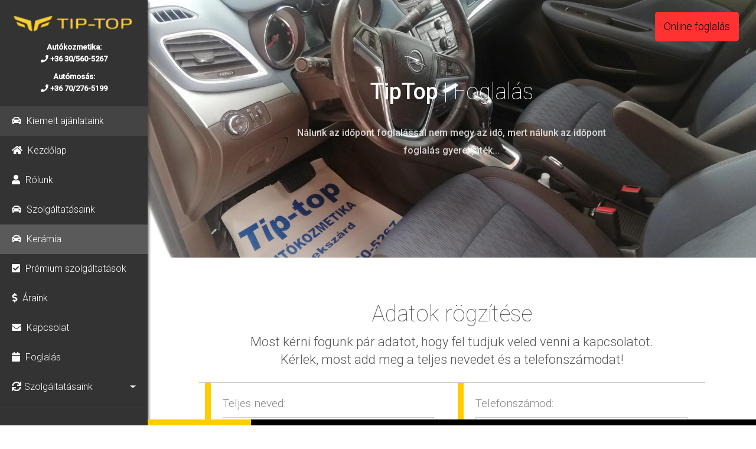

--- FILE ---
content_type: text/html
request_url: https://www.autokozmetikaszekszard.hu/?page=foglalas&id=122&arg=2
body_size: 21561
content:
<div class="villogokapcsolo"><a class="kiemel2" href="">Online foglalás</a></div><div id="kosar_gomb" style='display: none;' class="villogokapcsolo2" ><a class="kiemelkosar" href="?page=kosar">Kosár (<db id="kosar_db">  </db> db)</a></div><!doctype html>

<html lang="hu"><head>
	   
   <!-- 2024 szeptember meta -->
	   
	<meta charset="utf-8">
    <meta name="viewport" content="width=device-width, initial-scale=1, shrink-to-fit=no">
	<meta name="description" content="Látogass el professzionális autómosónkba, ahol járműved újra ragyogóan tiszta lesz! Kiváló minőségű szolgáltatásaink közé tartozik a kézi autómosás, belső tisztítás, és waxolás. Gyors, megbízható és megfizethető autóápolás minden típusú jármű számára.">
	<meta name="keywords" content="autómosó, kézi autómosás, autó belső tisztítás, autó waxolás, professzionális autóápolás, jármű tisztítás, autópolírozás, gyors autómosó, autóápolási szolgáltatások, autó tisztítás, TipTop Autómosó, Autókozmetika, Autókozmetika, Szekszárd, Kerámia, Horpadásjavítás, Lámpapolírozás, Horpadás">
	<meta name="robots" content="index, follow">
	
	<meta property="og:title" content="Autókozmetika Szekszárd">
	<meta property="og:description" content="Látogass el professzionális autómosónkba, ahol járműved újra ragyogóan tiszta lesz! Kiváló minőségű szolgáltatásaink közé tartozik a kézi autómosás, belső tisztítás, és waxolás. Gyors, megbízható és megfizethető autóápolás minden típusú jármű számára.">
	<meta property="og:image" content="https://www.autokozmetikaszekszard.hu/assets/img/alapkep4.jpg">
	<meta property="og:url" content="https://www.autokozmetikaszekszard.hu">
	
	<meta name="twitter:card" content="https://www.autokozmetikaszekszard.hu/assets/img/alapkep4.jpg">
	<meta name="twitter:title" content="Autókozmetika Szekszárd">
	<meta name="twitter:description" content="Látogass el professzionális autómosónkba, ahol járműved újra ragyogóan tiszta lesz! Kiváló minőségű szolgáltatásaink közé tartozik a kézi autómosás, belső tisztítás, és waxolás. Gyors, megbízható és megfizethető autóápolás minden típusú jármű számára.">
	<meta name="twitter:image" content="https://www.autokozmetikaszekszard.hu/assets/img/alapkep4.jpg">
	
    <title>autokozmetikaszekszard.hu</title>
	
	<!-- 2024 szeptember meta eddig -->

      <!-- CSS -->

      <script src="assets/js/jquery-3.3.1.min.js"></script>       
      <link rel="stylesheet" href="https://fonts.googleapis.com/css?family=Roboto:100,300,400,500&display=swap">
      <link rel="stylesheet" href="https://stackpath.bootstrapcdn.com/bootstrap/4.3.1/css/bootstrap.min.css" integrity="sha384-ggOyR0iXCbMQv3Xipma34MD+dH/1fQ784/j6cY/iJTQUOhcWr7x9JvoRxT2MZw1T" crossorigin="anonymous">
      <link rel="stylesheet" href="https://use.fontawesome.com/releases/v5.7.2/css/all.css" integrity="sha384-fnmOCqbTlWIlj8LyTjo7mOUStjsKC4pOpQbqyi7RrhN7udi9RwhKkMHpvLbHG9Sr" crossorigin="anonymous">
      <link rel="stylesheet" href="assets/css/jquery.mCustomScrollbar.min.css">
      <link rel="stylesheet" href="assets/css/animate.css">
      <link rel="stylesheet" href="assets/css/style.css">
      <link rel="stylesheet" href="assets/css/media-queries.css">
	
	<!-- Google tag (gtag.js) -->

	  <script async src="https://www.googletagmanager.com/gtag/js?id=AW-818959570"></script> <script> window.dataLayer = window.dataLayer || []; function gtag(){dataLayer.push(arguments);} gtag('js', new Date()); gtag('config', 'AW-818959570'); </script>

	  <link rel="stylesheet" href="https://cdn.jsdelivr.net/npm/@fancyapps/ui@4.0/dist/fancybox.css"/>
	  
	  <!-- slider -->
	  
	  <link rel="stylesheet" href="assets/css/slider/swiper.min.css">
	  <link rel="stylesheet" href="assets/css/slider/slider2.css">
      <link rel="stylesheet" href="assets/css/slider/owl.carousel.min.css">
      <link rel="stylesheet" href="assets/css/slider/slider_horizontal.css">
      <script src="assets/css/slider/owl.carousel.js"></script>
      <script src="assets/css/slider/swiper.min.js"></script>
      
   </head>

   <body>

      <!-- Wrapper -->

      <div class="wrapper"><!-- Sidebar -->

<nav class="sidebar">
   <!-- close sidebar menu -->
   <div class="dismiss">
      <i class="fas fa-arrow-left"></i>
   </div>
    <div class="felsokeret">
        <div class="logo">
           <a onclick="load_ajax_content('kezdolap')"><img src="assets/img/logo.png"></a>
        </div>   
        <div class="ftbxo">
            <a href="tel:+36 30 560 5267">Autókozmetika:<br><i class="fas fa-phone"></i> +36 30/560-5267 </a>
           <a href="tel:+36 70 276 5199">Autómosás:<br><i class="fas fa-phone"></i> +36 70/276-5199 </a>
        </div>
   </div> 
   <ul class="list-unstyled menu-elements">

      
       
        <li>
       <a class="scroll-link" onclick="load_ajax_content('kiemeltajanlataink')" href="#top-content"><i class="fas fa-car"></i> Kiemelt ajánlataink</a>
 </li>
       
       <li class="active">
         <a class="scroll-link" onclick="load_ajax_content('kezdolap#top-content')" href="#section-1"><i class="fas fa-home"></i> Kezdőlap</a>
      </li>
      <li><a class="scroll-link" onclick="load_ajax_content('kezdolap#section-1')" href="#section-1"><i class="fas fa-user"></i> Rólunk</a></li>



      <li><a class="scroll-link" onclick="load_ajax_content('kezdolap#section-2')" href="#section-2"><i class="fas fa-car"></i> Szolgáltatásaink</a></li>

      <li><a class="scroll-link villogkapcs" onclick="load_ajax_content('keramia')" href="#top-content"><i class="fas fa-car"></i> Kerámia</a></li>

      <li><a class="scroll-link" onclick="load_ajax_content('kezdolap#section-3')" href="#section-3"><i class="fas fa-check-square"></i> Prémium szolgáltatások</a></li>



      <li><a class="scroll-link" onclick="load_ajax_content('kezdolap#section-5')" href="#section-5"><i class="fas fa-dollar-sign"></i> Áraink</a></li>

       

       <li><a class="scroll-link" onclick="load_ajax_content('kezdolap#section-6')" href="#section-6"><i class="fas fa-envelope"></i> Kapcsolat</a></li>
         <li><a class="scroll-link" onclick="load_ajax_content('foglalas')"><i class="fas fa-calendar"></i> Foglalás</a></li>

      <li><a href="#otherSections" data-toggle="collapse" aria-expanded="false" class="dropdown-toggle" role="button" aria-controls="otherSections">
            <i class="fas fa-sync"></i>Szolgáltatásaink
         </a>
         <ul class="collapse list-unstyled" id="otherSections">
            <li><a class="scroll-link" onclick="load_ajax_content('kiemeltajanlataink')"> Kiemelt ajánlataink</a></li> 
            <li><a class="scroll-link" onclick="load_ajax_content('automosas')"> Autó mosás, takarítás</a></li>
            <li><a class="scroll-link" onclick="load_ajax_content('karpittisztitas')"> Kárpittisztítás</a></li>
            <li><a class="scroll-link" onclick="load_ajax_content('polirozas')"> Polírozás</a></li>
            <li><a class="scroll-link" onclick="load_ajax_content('lampapolirozas')"> Lámpa polírozás</a></li>
            <li><a class="scroll-link" onclick="load_ajax_content('keramia')"> Kerámia csomagok</a></li>
            <li><a class="scroll-link" onclick="load_ajax_content('klimatisztitas')"> Klímatisztítás</a></li>
            <li><a class="scroll-link" onclick="load_ajax_content('teherautotakaritas')"> Teherautó, munkagép takarítás</a></li>
            <li><a class="scroll-link" onclick="load_ajax_content('szonyegtisztitas')"> Szönyegtisztítás</a></li>
            <li><a class="scroll-link" onclick="load_ajax_content('borszovetjavitas')"> Bőr és szövet javítás, festés</a></li>
            <li><a class="scroll-link" onclick="load_ajax_content('horpadasjavitas')"> Horpadás javítás</a></li>
         </ul>
      </li>
   </ul>

</nav>
<!-- End sidebar -->
<!-- Dark overlay -->
<div class="overlay"></div>
<!-- Content -->
<div class="content">
<!-- open sidebar menu -->
<a class="btn btn-primary btn-customized open-menu" href="#" role="button">
<i class="fas fa-align-left"></i> <span>Menu</span>
</a>
<script>
function load_ajax_content(page) {
	if ('https://www.autokozmetikaszekszard.hu/index.php?page='+page.split('#')[0] !== window.location.href) {
		window.location.href = 'https://www.autokozmetikaszekszard.hu/index.php?page='+page;
	}
	console.log(window.location.href);
	//

}
</script><div id="ajax_box"><div class="bkep-automosas">
<div class="top-content section-container" id="top-content">

   <div class="container">
      <div class="row">

        <div class="col col-md-10 offset-md-1 col-lg-8 offset-lg-2">
            <h1 class="wow fadeInUp"><strong>TipTop </strong> | Foglalás</h1>
            <div class="description wow fadeInDown">
               <p><strong>Nálunk az időpont foglalással nem megy az idő, mert nálunk az időpont foglalás gyerekjáték...</strong></p>
            </div>
        </div>

      </div>

   </div>
</div>
</div>


<!-- Section 3 -->

<div class="section-3-container section-container" id="section-3">

   <div class="container">
       <div id="naptar">
      
      <div class="htmero"><div class="htmero2" style="width:17%"></div>

<style>
@keyframes folyamatanim {
  from {width:0;} 
  to {width:17%;} 
}
</style>
</div><div id="foglalas2">
           <div class="row">
                <div class="col section-3 section-description wow fadeInDown animated">
                
                    <h2>Adatok rögzítése</h2>
                     <h3>Most kérni fogunk pár adatot, hogy fel tudjuk veled venni a kapcsolatot.<br>Kérlek, most add meg a teljes nevedet és a telefonszámodat! </h3>
                     
                    <form id="alap1" action="https://www.autokozmetikaszekszard.hu/private/szolgaltatasok/adatrogzites.php?arg=3&id=122" method="POST">
                    <div class="sbox">
                       <div class="sboxsor">
                           <label>Teljes neved:</label>
                           <input type="text" name="nev" value="" placeholder="Vezetéknév Keresztnév" required>
                       </div>
                        <div class="sboxsor">
                           <label>Telefonszámod:</label>
                           <input type="text" name="telefon" value=""placeholder="+36 00 000 0000" required>
                        </div>
                        <div class="sboxsor">
                           <label>Email címed:</label>
                           <input type="email" name="email" value="" placeholder="valami@valami.hu" required>
                        </div>
                    </div>
                    <button class="gomb" type="submit"><i class="fas fa-paper-plane"></i> Tovább</button>
                    </form>
                </div>
           </div>
        </div><script>
     
     
 var frm = $('#alap1');
    frm.submit(function (e) {
          e.preventDefault();
			$.ajax({
            type: frm.attr('method'),
            url: frm.attr('action'),
            data: frm.serialize(),
            success: function (data) {
			console.log(data);
				document.getElementById('naptar').innerHTML = data;
			},
			error: function (data) {
                console.log('An error occurred.');
                console.log(data);
            },
        });
        
  setTimeout(function(){ if (document.getElementById("sds") != null) {
             eval(document.getElementById("sds").innerHTML);
        }
                        }, 100);




		 });
     
     
     // osszehozzuk a leiraset
    
     
     function removeItem(array, item){
    for(var i in array){
        if(array[i]==item){
            array.splice(i,1);
            break;
        }
    }
}
    var id = [];
    var leiras = [];
    var ar = [];
    var idotartam = [];
    var ar_osszes = 0;
    var idotartam_osszes = 0;
     function kijelolt(hol) {
         
         if (document.getElementById('cbox_'+hol).checked == true) {
             removeItem(id, document.getElementById('cbox_'+hol).getAttribute('data-id'));
             removeItem(leiras, document.getElementById('cbox_'+hol).getAttribute('data-leiras'));
             removeItem(ar, document.getElementById('cbox_'+hol).getAttribute('data-ar'));
             removeItem(idotartam, document.getElementById('cbox_'+hol).getAttribute('data-idotartam'));
             document.getElementById('cbox_active_'+hol).classList.remove('active');
         } else {
             id.push(document.getElementById('cbox_'+hol).getAttribute('data-id'));
             leiras.push(document.getElementById('cbox_'+hol).getAttribute('data-leiras'));
             ar.push(document.getElementById('cbox_'+hol).getAttribute('data-ar'));
             idotartam.push(document.getElementById('cbox_'+hol).getAttribute('data-idotartam'));
             document.getElementById('cbox_active_'+hol).classList.add('active');
         }
         
         //document.getElementById('ipered').innerHTML = JSON.stringify(leiras);
         //document.getElementById('ipered').innerHTML = leiras;
         
         json_export = [];
         
         
         if (id.length > 0) {
             document.getElementById('ipered').innerHTML = '<lh>Megnevezés</lh><lh>Időtartam</lh><lh>Ár</lh>';} else {document.getElementById('ipered').innerHTML = '';};
         
         
         ar_osszes = 0;
         idotartam_osszes = 0;
         for (let i = 0; i < id.length; i++) {
                document.getElementById('ipered').innerHTML += '<li>'+leiras[i] + '</li><li>' + idotartam[i] + ' perc</li><li>' + ar[i] + ' Ft</li>';
                json_export.push({id:id[i], leiras:leiras[i], ar:ar[i], idotartam:idotartam[i]});
                ar_osszes += parseInt(ar[i]);
                idotartam_osszes +=  parseInt(idotartam[i]);
             
                }
         
         document.getElementById('ipered').innerHTML += '<lh>Összesen:</lh><lh>'+idotartam_osszes+' perc</lh><lh>'+ar_osszes+' Ft</lh>';
        
        document.getElementById('json_export').value = JSON.stringify(json_export);
     }
	
</script>    </div>

    
    
    <script>
    
    function kapcsolat_form_kuld(value2) {    
    $.ajax({url: "https://www.autokozmetikaszekszard.hu/private/szolgaltatasok/adatrogzites.php?arg="+value2, success: function(result2){$("#naptar").html(result2);}}); }
    //kapcsolat_form_kuld(1);

    function refresh_box(value) {
        $.ajax({url: "https://www.autokozmetikaszekszard.hu/index.php?page=call&calltype=load_table&nogui=nogui&move_value="+value, success: function(result){
        $("#naptar2").html(result); }}); }   
        
        // focsoport kiválasztása
        
        function focsopkiv(value) {
        $.ajax({url: "https://www.autokozmetikaszekszard.hu/private/szolgaltatasok/adatrogzites.php?arg=34&szolgcsop="+value, success: function(result){
        $("#naptar").html(result); }}); }
        
        // alcsoport kiválasztása
        
        function alcsopkiv(value) {
        $.ajax({url: "https://www.autokozmetikaszekszard.hu/private/szolgaltatasok/adatrogzites.php?arg=3&szolgcsop="+value, success: function(result){
        $("#naptar").html(result); }}); }         
        
        
    // szolgáltatás kiválasztás küldése
        
     function szolgkiv() {
         if (document.getElementById('json_export').value == '' || document.getElementById('json_export').value == '[]') {
             alert('Nincs kiválasztva szolgáltatás');
         } else {
             
         
         
         var values = {
            'export': document.getElementById('json_export').value,
            'ntelefon': document.getElementById('ntelefon').value,
            'nnev': document.getElementById('nnev').value
    };
        $.ajax({url: "https://www.autokozmetikaszekszard.hu/private/szolgaltatasok/adatrogzites.php?arg=4",  type: "POST", data: values,  success: function(result){
        $("#naptar").html(result); }}); }

        

    }

        
    function select_date(date, elem) {
        //idoeltolodas_teszt
    var test_datum = new Date(1763949733 * 1000);
    console.log(test_datum.getHours());
        if (test_datum.getHours() == 03) {
            //alert ('ok');
            var minus_ora = 0; 
        }
        else {
            var minus_ora = (60 * 60 * 1000); 
        }
        
	var unix_date = new Date(date * 1000 - minus_ora);
	var months = ['január','február','március','április','május','június','július','augusztus','szeptember','október','november','december'];
	var min = unix_date.getMinutes() < 10 ? '0' + unix_date.getMinutes() : unix_date.getMinutes();
	var day = unix_date.getDate() < 10 ? '0' + unix_date.getDate() : unix_date.getDate();
	document.getElementById('res_date').innerHTML = unix_date.getFullYear() + '. ' + months[unix_date.getMonth()] + ' ' + day + '., ';
	document.getElementById('res_time').innerHTML = (unix_date.getHours() - 1) + ':' + min + ' óra';
    document.getElementById('info').innerHTML = 'Az általad választott időpont: ';
    document.getElementById('kapcsolo').innerHTML = '<button class=\"gomb\" type=\"submit\"><i class=\"fas fa-paper-plane\"></i> Időpontot és a szolgáltatást most lefoglalom!</button>';
        
    document.getElementById('res_date2').value = unix_date.getFullYear() + '. ' + months[unix_date.getMonth()] + ' ' + day + '.,';
	document.getElementById('res_time2').value = unix_date.getHours() + ':' + min + ' óra';
	document.getElementById('timestamp').value = date;
    document.getElementById('idougrik').scrollIntoView();
    
    
    
    
}
	
</script>
</div><!-- Footer -->

<footer class="footer-container">

   <div class="container">

      <div class="row">

         <div class="col">

            <b>autokozmetikaszekszard.hu</b> | Copyright © 2022 Minden Jog fenntartva | Látogatók: 486054 | <a href="/adatkezeles">Adatkezelési tájékoztató</a>

         </div>

      </div>

   </div>

</footer>

</div>

<!-- End content -->

</div>

<!-- End wrapper -->

<!-- Javascript -->

<!-- <script src="assets/js/jquery-3.3.1.min.js"></script> -->

<script src="assets/js/jquery-migrate-3.0.0.min.js"></script>

<script src="https://cdnjs.cloudflare.com/ajax/libs/popper.js/1.14.7/umd/popper.min.js" integrity="sha384-UO2eT0CpHqdSJQ6hJty5KVphtPhzWj9WO1clHTMGa3JDZwrnQq4sF86dIHNDz0W1" crossorigin="anonymous"></script>

<script src="https://stackpath.bootstrapcdn.com/bootstrap/4.3.1/js/bootstrap.min.js" integrity="sha384-JjSmVgyd0p3pXB1rRibZUAYoIIy6OrQ6VrjIEaFf/nJGzIxFDsf4x0xIM+B07jRM" crossorigin="anonymous"></script>

<script src="assets/js/jquery.backstretch.min.js"></script>

<script src="assets/js/wow.min.js"></script>

<script src="assets/js/jquery.waypoints.min.js"></script>

<script src="assets/js/jquery.mCustomScrollbar.concat.min.js"></script>

<script src="assets/js/scripts.js"></script>

<script src="https://cdn.jsdelivr.net/npm/@fancyapps/ui@4.0/dist/fancybox.umd.js"></script>

<script src="assets/css/slider/slider.js"></script>

<script>



function add_to_cart(id, elem) {
	
	
	const xhttp = new XMLHttpRequest();
  xhttp.onload = function() {
    if (this.response.includes("sikeres")) {
		
		if (this.response.includes("multi")) {
			remove_from_cart(id);
		}
	}
	else {
		remove_from_cart(id);
	}
	  
	  if (elem.classList.contains('selected_arbox')) {
		  elem.classList.remove('selected_arbox');
	  }
	  else {
		  elem.classList.add('selected_arbox');
	  }
	  
	  setTimeout(() => {  refresh_cart(); }, 200);
  }
  
  xhttp.open("GET", "/kosar_api.php?function=add_to_cart&id="+id);
  xhttp.send();
	
  
	
}
	refresh_cart(1);
function refresh_cart(type=0) {
		const xhttp = new XMLHttpRequest();
  xhttp.onload = function() {
   var adatok = JSON.parse(this.response);
	  console.log(adatok);
	  document.getElementById('kosar_db').innerHTML = adatok['count'];
	  if (adatok['count'] == 0) {
		 document.getElementById('kosar_gomb').style.display = 'none';
	  }
	  else {
		  document.getElementById('kosar_gomb').style.display = 'block';
	  }
	
	  if (type == 1) {
		  
		  var elemek = document.getElementsByClassName('selected_arbox');
		 for (let x = 0; x < elemek.length; x++) {
			document.getElementsByClassName('selected_arbox')[x].classList.remove('selected_arbox');
	 	 }
	  
	  
	 
	  for (let i = 0; i < adatok['termek_lista'].length; i++) {
		 var elemek = document.getElementsByClassName('ar_id_'+adatok['termek_lista'][i]['Id']);
		 for (let x = 0; x < elemek.length; x++) {
		document.getElementsByClassName('ar_id_'+adatok['termek_lista'][i]['Id'])[x].classList.add('selected_arbox');
	 	 }
		  
	 
	  
		  
  			
}
	  }

  }
  
  
  xhttp.open("GET", "/kosar_api.php?function=get_info");
  xhttp.send();
	
	
}	
	
function remove_from_cart(id) {
	
	
	const xhttp = new XMLHttpRequest();
  xhttp.onload = function() {
  }
  xhttp.open("GET", "/kosar_api.php?function=remove_from_cart&id="+id);
  xhttp.send();
	
  
	
}
	
	function remove_one_from_cart(id) {
	
	
	const xhttp = new XMLHttpRequest();
  xhttp.onload = function() {
  }
  xhttp.open("GET", "/kosar_api.php?function=remove_one_from_cart&id="+id);
  xhttp.send();
	
  
	
}
	
function add_one_more_to_cart(id) {
	
	
	const xhttp = new XMLHttpRequest();
  xhttp.onload = function() {
    if (this.response.includes("sikeres")) {
		
		
	}
	  
	 
  }
  
  xhttp.open("GET", "/kosar_api.php?function=add_to_cart&id="+id);
  xhttp.send();
	
  
	
}	

</script>

</body>

</html>

--- FILE ---
content_type: text/html
request_url: https://www.autokozmetikaszekszard.hu/kosar_api.php?function=get_info
body_size: 40
content:
{"count":0,"termek_lista":[]}

--- FILE ---
content_type: text/css
request_url: https://www.autokozmetikaszekszard.hu/assets/css/style.css
body_size: 28620
content:
html {
    scroll-behavior: smooth;
    overflow-y: scroll;
    overflow-x: hidden;
}
body { 
    font-family: 'Roboto', sans-serif; 
    font-size: 16px; 
    font-weight: 300; 
    color: #888; 
    line-height: 30px; 
    text-align: center; 
}
strong { font-weight: 500; }

a { color: #f35b3f; border-bottom: 1px dashed #f35b3f; text-decoration: none; transition: all .3s; }
a:hover, a:focus { color: #f35b3f; border: 0; text-decoration: none; }

h1, h2 { margin-top: 10px; font-size: 38px; font-weight: 100; color: #555; line-height: 50px; }
h3 { font-size: 22px; font-weight: 300; color: #555; line-height: 30px; }
h4 { font-size: 18px; font-weight: 300; color: #555; line-height: 26px; }

img { max-width: 100%; }

.hirdetmeny {
    width: 80%;
    margin: 0 auto;
    

}

.szinkiemel { background-color:rgba(255,215,0,0.7) !important; }
.szinkiemel:hover {background-color: #000 !important; color:#fff;}

.sdes bal i {
    margin-right: 5px; 
    font-size:100%;
    color:goldenrod;
    
}

.hirdetmeny img {
    width: 100%;
    height: auto;
    display: block;
    float: left;
    
}


.medium-paragraph { font-size: 18px; line-height: 34px; }
::-moz-selection { background: #f35b3f; color: #fff; text-shadow: none; }
::selection { background: #f35b3f; color: #fff; text-shadow: none; }
/***** Wrapper *****/
.wrapper { display: block; }
/***** Sidebar *****/
.sidebar {
	width: 250px; height: 100vh; position: fixed; top: 0; left: -255px; z-index: 999; 
	background: #333; color: #fff; transition: all .3s; box-shadow: 3px 3px 3px rgba(51, 51, 51, 0.5);
	text-align: left;
}
.sidebar.active { left: 0; }
.dismiss {
	width: 35px; height: 35px; position: absolute; top: 10px; right: 10px; transition: all .3s; 
	background: #444; border-radius: 4px; display: flex; justify-content: center; align-items: center;  
}
.dismiss:hover, .dismiss:focus { background: #555; color: #fff; cursor: pointer;}

.felsokeret {
    width: 100%;
    margin-bottom: 0px;
    padding-bottom: 0px;
}

.logo {
    width: 80%;
    margin: 20px 11% 10px 9%;
    float: left;
}

.logo img {
    width: 100%;
    height: auto;
    float: left;
}

.ftbxo {
    width: 80%;
    margin-left: 10%;
    text-align: center;    
    font-size: 80%;
    font-weight: bold;
    flex-wrap: wrap;
    display: flex;
    
}

.ftbxo a {border:none;
    color:#fff;
    line-height: 20px;
    width: 100%;
    margin-bottom: 10px;
}

.sidebar ul.menu-elements { padding: 10px 0; border-bottom: 1px solid #444; transition: all .3s; }
.sidebar ul li a {
	display: block; padding: 10px 20px;
	border: 0; color: #fff;
}
.sidebar ul li a:hover,
.sidebar ul li a:focus,
.sidebar ul li.active > a:hover,
.sidebar ul li.active > a:focus { outline: 0; background: #555; color: #fff; }
.sidebar ul li a i { margin-right: 5px; }
.sidebar ul li.active > a, a[aria-expanded="true"] {
	background: #444;
	color: #fff;
}
.sidebar ul ul a { background: #444; padding-left: 30px; font-size: 14px; }
.sidebar ul ul li.active > a { background: #555; }
.sidebar a[data-toggle="collapse"] {
    position: relative;
}
.sidebar .dropdown-toggle::after {
    display: block;
    position: absolute;
    top: 50%;
    right: 20px;
    transform: translateY(-50%);
}
.sidebar .to-top { padding: 20px; text-align: center; }
.sidebar .dark-light-buttons { padding: 10px 20px 30px 20px; text-align: center; }
/* sidebar light */
.sidebar.light { background: #fff; color: #888; }
.sidebar.light .dismiss { background: #ddd; color: #888; }
.sidebar.light .dismiss:hover, 
.sidebar.light .dismiss:focus { background: #ccc; color: #888; }
.sidebar.light .logo { }
.sidebar.light .logo a { }
.sidebar.light ul.menu-elements { border-color: #eee; }
.sidebar.light ul li a { color: #888; }
.sidebar.light ul li a:hover,
.sidebar.light ul li a:focus,
.sidebar.light ul li.active > a:hover,
.sidebar.light ul li.active > a:focus { background: #ccc; color: #888; }
.sidebar.light ul li.active > a, .sidebar.light a[aria-expanded="true"] {
	background: #ddd;
	color: #888;
}
.sidebar.light ul ul a { background: #ddd; }
.sidebar.light ul ul li.active > a { background: #ccc; }
.sidebar.light a.btn-customized-3 { background: #ddd; color: #888; }
.sidebar.light a.btn-customized-3:hover, 
.sidebar.light a.btn-customized-3:active, 
.sidebar.light a.btn-customized-3:focus, 
.sidebar.light a.btn-customized-3:active:focus, 
.sidebar.light a.btn-customized-3.active:focus,
.sidebar.light a.btn-customized-3.btn.btn-primary:not(:disabled):not(.disabled):active,
.sidebar.light a.btn-customized-3.btn.btn-primary:not(:disabled):not(.disabled):active:focus {
	background: #ccc; color: #888;
}
.sidebar.light a.btn-customized-4.btn-customized-dark { background: #555; }
.sidebar.light a.btn-customized-4.btn-customized-light { background: #eee; }
.sidebar.light a.btn-customized-4.btn-customized-dark:hover, 
.sidebar.light a.btn-customized-4.btn-customized-dark:active, 
.sidebar.light a.btn-customized-4.btn-customized-dark:focus, 
.sidebar.light a.btn-customized-4.btn-customized-dark:active:focus, 
.sidebar.light a.btn-customized-4.btn-customized-dark.active:focus,
.sidebar.light a.btn-customized-4.btn-customized-dark.btn.btn-primary:not(:disabled):not(.disabled):active,
.sidebar.light a.btn-customized-4.btn-customized-dark.btn.btn-primary:not(:disabled):not(.disabled):active:focus {
	background: #ccc; color: #fff;
}
.sidebar.light a.btn-customized-4.btn-customized-light:hover, 
.sidebar.light a.btn-customized-4.btn-customized-light:active, 
.sidebar.light a.btn-customized-4.btn-customized-light:focus, 
.sidebar.light a.btn-customized-4.btn-customized-light:active:focus, 
.sidebar.light a.btn-customized-4.btn-customized-light.active:focus,
.sidebar.light a.btn-customized-4.btn-customized-light.btn.btn-primary:not(:disabled):not(.disabled):active,
.sidebar.light a.btn-customized-4.btn-customized-light.btn.btn-primary:not(:disabled):not(.disabled):active:focus {
	background: #ccc; color: #fff;
}
/***** Dark overlay *****/







.overlay {



    display: none; position: fixed; width: 100vw; height: 100vh; 



    background: rgba(51, 51, 51, 00); z-index: 998; opacity: 0; transition: all .5s ease-in-out;



}







.overlay.active { display: block; opacity: 1; }











/***** Content *****/







.content { width: 100%; transition: all 0.3s; }







.open-menu { position: fixed; top: 20px; left: 10px; z-index: 997; box-shadow: 3px 3px 3px rgba(51, 51, 51, 0.2); }







.open-menu.btn-customized,



.open-menu.btn-customized:hover, 



.open-menu.btn-customized:active, 



.open-menu.btn-customized:focus, 



.open-menu.btn-customized:active:focus, 



.open-menu.btn-customized.active:focus,



.open-menu.btn-customized.btn.btn-primary:not(:disabled):not(.disabled):active,



.open-menu.btn-customized.btn.btn-primary:not(:disabled):not(.disabled):active:focus {



	box-shadow: 3px 3px 3px rgba(51, 51, 51, 0.2);



}











/***** Buttons *****/







a.btn-customized {



	margin-left: 5px; margin-right: 5px; padding: .75rem 1.5rem; 



	background: #FFCC00; border: 0; border-radius: 4px; 



	font-size: 16px; font-weight: 300; color: #000; box-shadow: none;



}







a.btn-customized:hover, 



a.btn-customized:active, 



a.btn-customized:focus, 



a.btn-customized:active:focus, 



a.btn-customized.active:focus,



a.btn-customized.btn.btn-primary:not(:disabled):not(.disabled):active,



a.btn-customized.btn.btn-primary:not(:disabled):not(.disabled):active:focus {



	outline: 0; background: #000; background: rgba(0, 0, 0, 0.7); border: 0; color: #fff; box-shadow: none;



}







a.btn-customized-2 {



	margin-left: 5px; margin-right: 5px; padding: .75rem 1.5rem; 



	background: #fff; border: 0; border-radius: 4px; 



	font-size: 16px; font-weight: 300; color: #555; box-shadow: none;



}







a.btn-customized-2:hover, 



a.btn-customized-2:active, 



a.btn-customized-2:focus, 



a.btn-customized-2:active:focus, 



a.btn-customized-2.active:focus,



a.btn-customized-2.btn.btn-primary:not(:disabled):not(.disabled):active,



a.btn-customized-2.btn.btn-primary:not(:disabled):not(.disabled):active:focus {



	outline: 0; background: #ccc; background: rgba(255, 255, 255, 0.5); border: 0; color: #555; box-shadow: none;



}







a.btn-customized-3 {



	display: inline-block; width: 100%; margin: 0; padding: .75rem 1.5rem; 



	background: #444; border: 0; border-radius: 4px; 



	font-size: 16px; font-weight: 300; color: #fff; box-shadow: none;



}







a.btn-customized-3:hover, 



a.btn-customized-3:active, 



a.btn-customized-3:focus, 



a.btn-customized-3:active:focus, 



a.btn-customized-3.active:focus,



a.btn-customized-3.btn.btn-primary:not(:disabled):not(.disabled):active,



a.btn-customized-3.btn.btn-primary:not(:disabled):not(.disabled):active:focus {



	outline: 0; background: #555; border: 0; color: #fff; box-shadow: none;



}







a.btn-customized i, 



a.btn-customized-2 i,



a.btn-customized-3 i { margin-right: 5px; }











a.btn-customized-4 {



	display: inline-block; width: 28px; height: 28px; margin: 0 3px; padding: 0; 



	background: #444; border: 0; border-radius: 50%; 



	font-size: 16px; font-weight: 300; color: #fff; box-shadow: none; text-indent: -999999px;



}







a.btn-customized-4.btn-customized-dark { background: #222; }



a.btn-customized-4.btn-customized-light { background: #fff; }







a.btn-customized-4.btn-customized-dark:hover, 



a.btn-customized-4.btn-customized-dark:active, 



a.btn-customized-4.btn-customized-dark:focus, 



a.btn-customized-4.btn-customized-dark:active:focus, 



a.btn-customized-4.btn-customized-dark.active:focus,



a.btn-customized-4.btn-customized-dark.btn.btn-primary:not(:disabled):not(.disabled):active,



a.btn-customized-4.btn-customized-dark.btn.btn-primary:not(:disabled):not(.disabled):active:focus {



	outline: 0; background: #555; border: 0; color: #fff; box-shadow: none;



}







a.btn-customized-4.btn-customized-light:hover, 



a.btn-customized-4.btn-customized-light:active, 



a.btn-customized-4.btn-customized-light:focus, 



a.btn-customized-4.btn-customized-light:active:focus, 



a.btn-customized-4.btn-customized-light.active:focus,



a.btn-customized-4.btn-customized-light.btn.btn-primary:not(:disabled):not(.disabled):active,



a.btn-customized-4.btn-customized-light.btn.btn-primary:not(:disabled):not(.disabled):active:focus {



	outline: 0; background: #555; border: 0; color: #fff; box-shadow: none;



}











/***** General style, all sections *****/







.section-container { margin: 0 auto; padding-bottom: 80px; }







.section-container-gray-bg { background: #f8f8f8; }







.section-container-image-bg, 



.section-container-image-bg h2, 



.section-container-image-bg h3 { color: #fff; }







.section-container-image-bg .divider-1 span { border-color: #fff; border-color: rgba(255, 255, 255, 0.8); }







.section-description { margin-top: 60px; padding-bottom: 10px; }







.section-description p { margin-top: 20px; padding: 0 120px; }



.section-container-image-bg .section-description p { opacity: 0.8; }







.section-bottom-button { padding-top: 20px; }











/***** Divider *****/







.divider-1 span { display: inline-block; width: 200px; border-bottom: 1px dotted #aaa; }











/***** Top content *****/







.top-content { width: 100%; padding: 60px 0 120px 0; }







.top-content h1 { padding-top: 60px; color: #fff; }



.top-content .description { margin: 30px 0 0 0; padding-bottom: 30px; }



.top-content .description p { color: #fff; color: rgba(255, 255, 255, 0.8); }



.top-content .description a { color: #fff; color: rgba(255, 255, 255, 0.8); border-color: #fff; border-color: rgba(255, 255, 255, 0.8); }



.top-content .description a:hover,



.top-content .description a:focus { color: #fff; color: rgba(255, 255, 255, 0.8); }











/***** Section 1 *****/







.section-1-box { padding-top: 30px; text-align: left; }







.section-1-box .section-1-box-icon {
	width: 80px; height: 80px; margin: 0 auto;
	border: 1px solid #FFCC00;
    font-size: 40px; color: #FFCC00;
    border-radius: 5%;
    display: flex;
    align-items: center;
    justify-content: center;
}

.section-1-box h3 { margin-top: 0; padding: 0 0 10px 0; }

/***** Section 2 *****/







.section-2-box { margin-top: 30px; text-align: left; }



.section-2-box h3 { margin-top: 0; }



.section-2-box-text .medium-paragraph { margin-top: 20px; margin-bottom: 20px; }



.section-2-box img { border-radius: 6px; }











/***** Section 3 *****/







.section-3-box { margin-top: 30px; text-align: left; }







.section-3-box .section-3-box-icon {

	width: 60px; height: 60px; margin: 0 auto;
	background: #FFCC00;
    font-size: 28px; color: #fff;
    border-radius: 5%;
    display: flex;
    align-items: center;
    justify-content: center;

}







.section-3-box h3 { margin-top: 0; padding: 0 0 10px 0; }











/***** Section 5 *****/







.section-5-box { padding-top: 30px; text-align: left; }







.section-5-box-image { overflow: hidden; border-radius: 6px; }



.section-5-box-image img { transition: all .8s; }



.section-5-box-image:hover img { transform: scale(1.25); }







.section-5-box h3 { margin-top: 30px; }



.section-5-box h3 a { color: #555; border: 0; }



.section-5-box h3 a:hover, .section-5-box h3 a:focus { color: #f35b3f; }







.section-5-box h3 i { padding-left: 10px; color: #ccc; transition: all .3s; }



.section-5-box h3:hover i { padding-left: 15px; }







.section-5-box-date { padding-bottom: 10px; font-size: 14px; color: #aaa; text-transform: uppercase; }







.section-5-box-date i { padding-right: 5px; color: #ddd; }







.section-5-container .section-bottom-button { padding-top: 40px; }











/***** Section 6 *****/







.section-6-box { padding-top: 30px; text-align: left; }







.section-6-box h3 { margin-top: 0; }







/* contact form */



.section-6-form { padding-top: 20px; text-align: left; }







.section-6-form input[type="text"],



.section-6-form textarea {



    background: none; border: 1px solid #fff; 



    font-family: 'Roboto', sans-serif; font-size: 16px; font-weight: 300; color: #fff; 



    box-shadow: none;



    transition: all .3s;



}







.section-6-form textarea { height: 90px; }







.section-6-form input[type="text"]:focus,



.section-6-form textarea:focus { outline: 0; background: #fff; border: 1px solid #fff; color: #888; box-shadow: none; }







.section-6-form input[type="text"].input-error, 



.section-6-form textarea.input-error { border-color: #f35b3f; }







.section-6-form input[type="text"]::-moz-placeholder,



.section-6-form textarea::-moz-placeholder { color: #ccc; font-style: italic; }







.section-6-form input[type="text"]:-ms-input-placeholder,



.section-6-form textarea:-ms-input-placeholder { color: #ccc; font-style: italic; }







.section-6-form input[type="text"]::-webkit-input-placeholder,



.section-6-form textarea::-webkit-input-placeholder { color: #ccc; font-style: italic; }







.section-6-form button.btn-customized {



	padding: .75rem 1.5rem; 



	background: #f35b3f; border: 0; border-radius: 4px; 



	font-family: 'Roboto', sans-serif;



	font-size: 16px; font-weight: 300; color: #fff; box-shadow: none;



}







.section-6-form button.btn-customized:hover, 



.section-6-form button.btn-customized:active, 



.section-6-form button.btn-customized:focus, 



.section-6-form button.btn-customized:active:focus, 



.section-6-form button.btn-customized.active:focus,



.section-6-form button.btn.btn-primary:not(:disabled):not(.disabled):active,



.section-6-form button.btn.btn-primary:not(:disabled):not(.disabled):active:focus {



	outline: 0; background: #cd533d; background: rgba(243, 91, 63, 0.7); border: 0; color: #fff; box-shadow: none;



}







.section-6-form button.btn-customized i { margin-right: 5px; }



/* end contact form */







.section-6-social { padding-top: 20px; }







.section-6-social a {
	display: inline-block; width: 46px; height: 46px; margin: 0 10px 10px 0; 
	background: #fff; border: 0; border-radius: 50%; color: #555;
    display: flex;
    align-items: center;
    justify-content: center;
    float: left;

}



.section-6-social a:hover, 



.section-6-social a:focus { background: #ccc; background: rgba(255, 255, 255, 0.5); border: 0; color: #555; }











/***** Footer *****/







footer { padding: 40px 0; }

/* villogo cuccos */

.villogkapcs {
  background-color: #000;
  animation: pulse4 1.5s infinite;
  color:#000;
    
}

.villogokapcsolo {
    position:fixed;
    z-index: 100;
    right: 0;
    top:0;
    width: 200px;
    margin: 30px 0 0 0;
}

.villogokapcsolo2 {
    position:fixed;
    z-index: 100;
    right: 0;
    top:60px;
    width: 200px;
    margin: 30px 0 0 0;
}

a.kiemel2 {
  background-color: #000;
  animation: pulse2 1s infinite;
    padding: 15px;
    color:#000;
    font-size: 110%;  
    border-bottom: none;
    -webkit-border-radius: 5px;
    border-radius: 5px;
}

a.kiemel3 {
  background-color: #000;
  animation: pulse3 1s infinite;
    padding: 15px;
    color:#000;
    font-size: 110%;  
    border-bottom: none;
    -webkit-border-radius: 5px;
    border-radius: 5px;
}

a.kiemelkosar {
  background-color: #000;
  color: white;
    padding: 15px;
    
    font-size: 110%;  
    border-bottom: none;
    -webkit-border-radius: 5px;
    border-radius: 5px;
}

@keyframes pulse2 { 	
    100% {background-color: #fff;  }
  	50% {   background-color: red; }
    0% {   background-color: #fff; }
				 }

@keyframes pulse3 { 	
    100% {background-color: red;  }
  	50% {   background-color: #fff; }
    0% {   background-color: red; }
				 }

@keyframes pulse4 { 	
    100% {background-color: #666;  }
  	50% {   background-color: #333; }
    0% {   background-color: #666; }
				 }

/* bovites eddig */





@media only screen and (min-width: 800px) {
 
    
    
  .sidebar {
    left: 0 !important;
  }
	.dismiss {
		display: none !important;
	}
	#ajax_box {
		margin-left: 250px;
	}
}
.error {
	background-color: red !important;
}
.logo {
	cursor: pointer;
}

/* zsolti kieg kód */

.vezerlo {
    border-top: solid 1px #ccc;
    border-bottom: solid 1px #ccc;

    display: flex;
    justify-content: space-around;
    align-items: center;
    height: 50px;
}

.cimsor {
    padding: 0;
    margin: 20px 0 0 0;
    list-style: none;  
    display: grid;
    grid-template-columns: 1fr 1fr 1fr 1fr 1fr;
    justify-items: center;
    align-items: stretch;
    column-gap: 10px;
    row-gap: 10px;
    width: 100%;
    
}

.ipfbox {
    padding: 10px;
    width: 100%;
    background-color: #f1f1f1;
    transition: 0.5s;
}

.ipfbox:hover {
    background-color: #FFCC00;
    
    
}

.cimsor_1 { width: 100%; }

.cimsor_1 h3 {
    text-transform: uppercase;
    padding: 0;
    margin: 10px 0 0 0;
    line-height: 15px;
    
    
}

.cimsor_1 h4 {
    font-size: 80%;
    padding: 0;
    margin: 0;
    font-weight: bold;
    
}

.folyamatabra {
    width: 100%;
    height: auto;
    display: flex;
    margin: 10px 0;
    padding-bottom: 15px;
    justify-content: center;
    align-items: center;
    border-bottom: solid 1px #ccc;
    
}

.folyamatabra .ikon {
    width: 50px;
    height: 50px;
    border-radius: 100px;
    
    
    
}

.ipfbox ul {
    list-style: none;
    padding: 0;
    margin: 0;
    display: grid;
    grid-template-columns: 1fr 1fr 1fr;
    justify-items: center;
    align-items: stretch;
    column-gap: 5px;
    row-gap: 5px;
    width: 100%;
    
    
}

.ipfbox ul li {
    background-color: #ccc;
    padding:0;
     width: 100%;
    color:#fff;
    font-size: 80%;
    
    
}

.latszik {
    border: solid 4px green;
    
 
}

.nemlatszik {
    border: solid 4px red;
opacity:0.6;
}


.sbox {
    width: calc(100% - 40px);
    margin: 40px 0;
    padding:20px;
    float: left;
    border-top: solid 1px #ccc;
    
}

.sboxsor {
    border-left: solid 10px #FFCC00;
    width: calc(50% - 20px);
    float: left;
    text-align: left;
    padding: 20px 0;
    margin: 0 10px;
  
}

.sboxsor label {
    width: calc(100% - 40px);
    text-align: left;
    margin-left: 20px;
    font-size: 120%;
}

.sboxsor input {
    width: calc(100% - 40px);
    text-align: left;
    margin-left: 20px;
    border:none;
    border: solid 1px #ccc;
    padding: 10px;
}

button.gomb {
    border:none;
    background-color: #FFCC00;
    color:#000;
    padding: 10px 20px;
    border-radius: 5%;
    transition: 0.5s;
}

button.gomb:hover {
    background-color: #000;
    color:#fff;
}

button.gomb2 {
    border:none;
    background-color: #FFCC00;
    color:#000;
    width: 100%;
    height: 100%;
    display: block;
    transition: 0.5s;
    font-size: 130%;
}

button.gomb2:hover {
    background-color: #000;
    color:#fff;
}

button.gomb3 {
    padding: 0;
    margin: 0;
    width: 100%;
    height: 100%;
    display: block;
    transition: 0.5s;
    background: none;
    border: solid 5px #fff;



}
button.gomb3:hover {
        border: solid 5px #FFCC00;
}


ul.box4  {
    list-style: none;
    padding: 0;
    margin: 0;
    display: grid;
    grid-template-columns: 1fr 1fr 1fr;

    justify-items: center;
    align-items: stretch;
    column-gap: 5px;
    row-gap: 5px;
    width: 100%;

}

 ul.box4 li {
    padding:0px;
    width: 100%;
    font-size: 100%;
    border: solid 1px #ccc;
    text-align: left;
    color:#000;
    line-height: 24px;
    display: flex;
    align-items: center;
    justify-content: left;
    min-height: 100px;
}

ul.box4 li .xbox {
    width: 100%;
    height: 100%;
    padding: 0;
    margin: 0;
    border-right: solid 2px #fff;
    background-color: #fff;
    transition: 0.5s;

}

ul.box4 li .xbox:hover {
   /* background-color: #FFCC00;*/
}

ul.box4 li .xbox input {
    display: none;
}

ul.box4 li .xbox label {
    width: 100%;    
    float: left;
    height: 100%;
    display: flex;
    justify-content: left;
    align-items: center; 
    padding: 20px;
    cursor: pointer;
}

/*[type="checkbox"]:checked + label {    
    background-color: #FFCC00 !important;
}
*/

label.active {
    background-color:aqua; 
}


ul.box4 li .xbox .checkbox {
    width: 10% !important;    
    float: left;
    height: 100%;
    text-align: center;
    display: flex;
    justify-content: center;
    align-items: center;
 
}



ul.box4 li .arbox {
    width: 30% !important;    
    float: left;
    height: 100%;
    display: flex;
    justify-content: center;
    align-items: center;
    font-size: 120%;
    flex-wrap: wrap;
    background-color: #FFCC00;
}

ul.box4 li .arbox .idotartam {
    font-size: 230%;
    width: 100%;
    display: flex;
    justify-content: center;
    padding: 20px 0 5px 0;
    color:#000;

}

ul.box4 li .arbox .perc {
    font-size: 80%;
    width: 80%;
    border-bottom:dashed 1px #000;
    display: flex;
    justify-content: center;
    text-align: right;
    letter-spacing: 0px;
    
}
ul.box4 li .arbox .ar {
    font-size: 100%;
    width: 100%;    
    display: flex;
    justify-content: center;
    padding: 0px 0 10px 0;
    
}

ul#ipered {
     list-style: none;
    padding: 0;
    margin: 0 0 30px 0;
    display: grid;
    grid-template-columns: 1fr 1fr 1fr;
    justify-items: center;
    align-items: stretch;
    column-gap: 5px;
    row-gap: 5px;
    width: 100%;
}

ul#ipered li {
    border: solid 1px #ccc;
    width: 100%;
    padding: 10px;
    color:#000;
    display: flex;
    align-items: center;
    justify-content: flex-start;
    text-align: left;
}

ul#ipered li:nth-child(3n - 2) {
    display: flex;
    align-items: center;
    justify-content:flex-start;
    line-height: 18px;
}

ul#ipered li:nth-child(3n - 1) {
    display: flex;
    align-items: center;
    justify-content: center;
    font-size: 120%;
    
}

ul#ipered li:nth-child(3n - 0) {
    display: flex;
    align-items: center;
    justify-content:flex-end;
    font-size: 120%;
}



ul#ipered lh{ 
    border: solid 1px #FFCC00;
    background-color: #FFCC00;
    color:#000;
    padding: 10px;
    width: 100%; 
    font-size: 110%;
    font-weight: bold;
}

ul#ipered2 {
     list-style: none;
    padding: 0;
    margin: 0 0 30px 0;
    display: grid;
    grid-template-columns: 1fr 1fr 1fr 1fr 1fr;
    justify-items: center;
    align-items: stretch;
    column-gap: 5px;
    row-gap: 5px;
    width: 100%;
}

ul#ipered2 li {
    border: solid 1px #ccc;
    width: 100%;
    padding: 10px;
    color:#000;
    display: flex;
    align-items: center;
    justify-content: center;
    text-align: center;
	font-size: 120%;
	
}

ul#ipered2 li:nth-child(3n - 2) {
    display: flex;
    align-items: center;
    justify-content:center;
    line-height: 18px;
	
}

ul#ipered2 li:nth-child(3n - 1) {
    display: flex;
    align-items: center;
    justify-content: center;
    
    
}

ul#ipered2 li:nth-child(3n - 0) {
    display: flex;
    align-items: center;
    justify-content:center;
    
}



ul#ipered2 lh{ 
    border: solid 1px #FFCC00;
    background-color: #FFCC00;
    color:#000;
    padding: 10px;
    width: 100%; 
    font-size: 110%;
    font-weight: bold;
}




.idok {
    display: flex;
    font-size: 200%;  
    width: 100% !important;
    min-height: 10px;
    text-align: center;
    margin-top: 20px;
    padding: 20px 0;
    border-top: solid 2px #FFCC00;
    justify-content: center;
    align-items: center;
 flex-wrap:wrap;
}
.idok #info {
    width: 100%;
    font-weight: normal;
    
    
}
.idok div {
    margin-bottom: 10px;
    text-align: center;
    font-weight: bold;
    width: auto;
    float: left;
}
#alap1 {width: 100%;}


ul.sdes {
    padding: 0;
    margin: 0;
    list-style: none;
}



li.sdes1 {
    width: 100%;
    padding: 10px;
    background-color: #007bff;
    color:#fff;
    display: flex;
    justify-content: center;
    align-items: center;
    height: 100px;
    text-align: center;
    font-size: 120%;

     line-height: 25px;
}

li.sdes2 {
    width: 100%;
    padding: 0;
    border-bottom: solid 1px #FFCC00;
}



li.sdes2 a {
    width: 100%;
    line-height: 20px;
    text-align: left;
    font-size: 85%;
    color:#000;
    display: flex;
    align-items: center;
    border:none;
    transition: 0.5s;
    padding: 10px 10px;
    background-color: #fff;
}

li.sdes2 a:hover {
    background-color: #FFCC00;
}


li.sdes2 a bal {
    width: 75%;
    float: left;
}


li.sdes2 a jobb {
    width: 25%;
    float: right;
    text-align: right;
    font-size: 110%;
}

/* folyamatabra */

.htmero {
    width: calc(100% - 250px);
    left:250px;
    bottom:0;

    height: 10px;
    background-color: #000;
    text-align: left;
    position:fixed;
    z-index: 2 !important;
}
.htmero2 {
    margin-left:0;
    height: 10px;
    background-color: #FFCC00;
    text-align: left;
    transition: 0.5s;
    animation-name: folyamatanim;
    animation-duration: 1s;
    width: 0px;

    
}

.bottom_box {
	display: flex;
	
	position: fixed;
	bottom: 0;
	right: 30px;
	height: 60px;
	justify-content: center;
	align-items: center;
	
	
}

.cart_box {
	display: flex;
	background-color: #FFCC00;
	align-items: center;
	
	height: 100%;
padding: 0px 30px;
	
}

.price_box {
	background-color: #007bff;
	color: white;
	display: flex;
	
	align-items: center;
	padding: 0px 30px;
	height: 100%;
}

.cart_box > .arrow_box {
	padding: 10px;
	display: block;
	
}

.active_ar_box {
	background-color: aqua !important;
}

.selected_arbox {
	background-color: aqua !important;
}

#price_return {
margin: 0 0 0 5px;	
}

akcio_athuz {

    font-size: 70%;
    color: darkred;
    margin-right: 5px;

}

valodi_azhuz {
    text-decoration: line-through;
    margin-right: 5px;
}


/*owl cuccok */

#owl-demo {
	border: solid 10px red;
	
}

#owl-demo .item{
  display: block;
  padding: 30px 0px;
  margin: 5px;
  color: #FFF;
  -webkit-border-radius: 3px;
  -moz-border-radius: 3px;
  border-radius: 3px;
  text-align: center;
}
.owl-theme .owl-controls .owl-buttons div {
  padding: 5px 9px;
}
 
.owl-theme .owl-buttons i{
  margin-top: 2px;
}
 
//To move navigation buttons outside use these settings:
 
.owl-theme .owl-controls .owl-buttons div {
  position: absolute;
}
 
.owl-theme .owl-controls .owl-buttons .owl-prev{
  left: -45px;
  top: 55px; 
}
 
.owl-theme .owl-controls .owl-buttons .owl-next{
  right: -45px;
  top: 55px;
}

.gbox {
	width: 100%;
		list-style: none;
	padding: 0;
	margin: 0;
	display: grid;
	grid-template-columns: 1fr 1fr 1fr 1fr;
    column-gap: 20px;
	row-gap: 20px;

}



--- FILE ---
content_type: text/css
request_url: https://www.autokozmetikaszekszard.hu/assets/css/media-queries.css
body_size: 3544
content:
@media (min-width: 992px) and (max-width: 1199px) {
	.section-1-box .section-1-box-icon { width: 60px; height: 60px; font-size: 32px; line-height: 60px; }
}



@media (min-width: 768px) and (max-width: 991px) {
	.section-description p { padding: 0; }
	.section-1-box .section-1-box-icon { width: 50px; height: 50px; font-size: 26px; line-height: 50px; }
	.section-3-box .section-3-box-icon { width: 50px; height: 50px; font-size: 26px; line-height: 50px; }
}

@media (max-width: 767px) {
	.top-content { padding: 20px 0 100px 0; }
	.top-content h1 { font-size: 22px; }
	.top-content .description { margin: 10px 0 0 0; }
	.top-content a.btn { margin: 5px; }
	.section-description p { padding: 0; }
	.section-1-container { padding-bottom: 60px; }
	.section-1-box { text-align: center; }
	.section-1-box h3 { margin-top: 20px; padding-top: 10px; }
	.section-3-box { text-align: center; }
	.section-3-box h3 { margin-top: 20px; padding-top: 10px; }
	.section-5-box { text-align: center; }
	.section-6-box { text-align: center; }
	.section-6-social a { margin: 0 5px 10px 5px; }
	.section-6-form { margin-bottom: 30px; text-align: center; }
}

@media (max-width: 575px) {
	h1, h2 { font-size: 22px; }
	h3 { font-size: 18px; }
}





/* Retina-ize images/icons */



@media
only screen and (-webkit-min-device-pixel-ratio: 2),
only screen and (   min--moz-device-pixel-ratio: 2),
only screen and (     -o-min-device-pixel-ratio: 2/1),
only screen and (        min-device-pixel-ratio: 2),
only screen and (                min-resolution: 192dpi),
only screen and (                min-resolution: 2dppx) {

	/* logo */

    .sidebar .logo a {

    	background-image: url(../img/logo@2x.png) !important; background-repeat: no-repeat !important; background-size: 172px 34px !important;

    }

    

    .sidebar.light .logo a {
    	background-image: url(../img/logo-dark@2x.png) !important;
    }
}



    @media only screen and (max-width: 900px) {
.sbox {
    width: calc(80%);
    margin: 10px 10%;
    padding:10px 0;
    float: left;
    border-top: solid 1px #ccc;
    
}

.sboxsor {
    border-left:0;
    width: 100%;
    float: left;
    text-align: left;
    padding: 20px 0;
    margin: 0 0;
  
}

.sboxsor label {
    width: 100%;
    text-align: center;
    padding: 0;
    margin: 0 0 10px 0;
}

.sboxsor input {
    width: 100%;
    text-align: left;
    margin-left: 0;
    border:none;
    border: solid 1px #ccc;
    padding: 10px;
    font-size: 130%;
}
        

.htmero {
    width: calc(100%);
    left:0px;
    bottom:0;

    height: 10px;
    background-color: #000;
    text-align: left;
    position:fixed;
    z-index: 2 !important;
}
.htmero2 {
    margin-left:0;
    height: 10px;
    background-color: #FFCC00;
    text-align: left;
    transition: 0.5s;
    animation-name: folyamatanim;
    animation-duration: 1s;
    width: 0px;

    
}
        
    ul.box4  {
    list-style: none;
    padding: 0;
    margin: 20px 5% 0 5%;
    display: grid;
    grid-template-columns: 1fr;
    justify-items: center;
    align-items: stretch;
    column-gap: 5px;
    row-gap: 5px;
    width: 90%;

}
        
    .cimsor {
    padding: 0;
    margin: 20px 0 0 0;
    list-style: none;  
    display: grid;
    grid-template-columns: 1fr;
    justify-items: center;
    align-items: stretch;
    column-gap: 10px;
    row-gap: 10px;
    width: 100%;
    
}
        
    .ipfbox .btn {
        width: 100%;
        }
        
        
    ul.box4 li .arbox {
        width: 45% !important;
            
        }
        
        

}

--- FILE ---
content_type: text/css
request_url: https://www.autokozmetikaszekszard.hu/assets/css/slider/slider2.css
body_size: 7228
content:
:after,
:before,
*{
    box-sizing: border-box;
}
.container {
  width:90%;
  padding-right: 15px;
  padding-left: 15px;
  margin-right: auto;
  margin-left: auto;
	position: relative;
	z-index: 5000;
	
}

.conkieg {
	color:#fff;
	text-align: center;
	position: absolute;
	bottom:0;
	background-color: #333;
	padding: 13px 0 0 0;
	width: 100%;
	height: 80px;

	
}

.conkieg ref_text1 {
	color:#fff;
	font-size: 160%;
	font-weight: 500;
	width: 100%;
	float: left;
	margin-bottom: 5px;
	
}

.conkieg ref_text2 {
	color:#fff;
	font-size: 120%;
	font-weight: 500;
	width: 100%;
	float: left;

	
}

a.hhref  {
	border: solid 10px red;
	width: 100%;
	top:0;
	z-index: 50000;
}


.hero-slider {
  width: 100%;
  height: 700px;
  display: -webkit-box;
  display: -ms-flexbox;
  display: flex;
  position: relative;
  z-index: 0;

}

.hhbelso {
	margin: 0 auto;
	max-width: 500px;
	min-width: 350px;
	height: 600px;
	max-height: 600px;
	margin-bottom: 15px;
		
}

@media (max-width: 991px) {
  .hero-slider {
    height: 600px;
	  
  }
}

@media (max-width: 767px) {
  .hero-slider {
    height: 500px;
  }
}

.hero-slider .swiper-slide {
  overflow: hidden;
  color: #fff;
	display: flex;
	align-content: center;
	align-items: center;
}

.hero-slider .swiper-container {
  width: 100%;
  height: 100%;
  position: absolute;
  left: 0;
  top: 0;
}

.hero-slider .slide-inner {
  width: 100%;
  height: 100%;
  position: absolute;
  left: 0;
  top: 0;
  z-index: 1;
  background-size: cover;
  background-position: center;
  display: flex;
  justify-content: center;
  align-items: center;
  text-align: left;

	
}

.hero-slider .swiper-button-prev,
.hero-slider .swiper-button-next {
  background: transparent;
  width: 55px;
  height: 55px;
  line-height: 53px;
  margin-top: -30px;
  text-align: center;
  border: 2px solid #d4d3d3;
  border-radius: 55px;
  opacity:0;
  visibility:hidden;
  transition:all .3s ease;
}
.hero-slider:hover .swiper-button-prev,
.hero-slider:hover .swiper-button-next {
  transform:translateX(0);
  opacity:1;
  visibility:visible;
}

.kepanim {
	width: 100%; /* Alapméret */
    height: auto;
   /* animation: zoom 10s infinite linear; /* Animáció alkalmazása */
	
}

/* Animáció definíció */
@keyframes zoom {
    0% {
        transform: scale(1); /* Normál méret */
    }
    100% {
        transform: scale(1.1); /* nagyítás */
    }
}


@media (max-width: 767px) {
  .hero-slider .swiper-button-prev,
  .hero-slider .swiper-button-next {
    display: none;
  }
}

.hero-slider .swiper-button-prev {
  left: 25px;
  transform:translateX(50px);
}

.hero-slider .swiper-button-prev:before {
  font-family: "Font Awesome 5 Free";
  content: "\f060";
  font-size: 15px;
  color: #d4d3d3;
  font-style: normal;
  display: inline-block
  vertical-align: middle;
  font-weight: 900;
}

.hero-slider .swiper-button-next {
  right: 25px;
  transform:translateX(-50px);
}

.hero-slider .swiper-button-next:before {
  font-family: "Font Awesome 5 Free";
  content: "\f061";
  font-size: 15px;
  color: #d4d3d3;
  font-style: normal;
  display: inline-block
  vertical-align: middle;
  font-weight: 900;
}

.hero-slider .swiper-pagination-bullet {
  width: 15px;
  height: 10px;
  text-align: left;
  line-height: 15px;
  font-size: 15px;
  color: #000;
  opacity: 0.3;
  background:#fff;
  transition:all .2s ease;
	margin: 0 3px;
	border-radius: 5%;
}

.hero-slider .swiper-pagination-bullet-active {
  opacity:1;
	width: 30px;

}

.hero-slider .swiper-container-horizontal > .swiper-pagination-bullets,
.hero-slider .swiper-pagination-custom,
.hero-slider .swiper-pagination-fraction {
  bottom: 30px;
}

@media screen and (min-width: 992px) {
  .hero-slider .swiper-container-horizontal > .swiper-pagination-bullets,
  .hero-slider .swiper-pagination-custom,
  .hero-slider .swiper-pagination-fraction {
/*     display: none; */
  }
}
.swiper-pagination {
  text-align:center;
	left: calc(50% - 100px);
	position: absolute;
	width: 200px;
	padding: 10px 0;
	bottom: 50px;
}

.hero-slider .swiper-container-horizontal > .swiper-pagination-bullets{
  bottom:50px;
    max-width: 1200px;
    padding: 0 15px;
    margin: 0 auto;
    left: 50%;
    transform: translateX(-50%);
}
}
@media (min-width: 767px) {
  .hero-slider .swiper-container-horizontal > .swiper-pagination-bullets{
  bottom:30px;
 
}
}
/*--------------------------------------------------------------
	#hero-style
--------------------------------------------------------------*/
.hero-style {
  height: 700px; /* 850 eredeti méret*/
  transition:all .4s ease;
		
}

@media (max-width: 991px) {
  .hero-style {
    height: 600px;
  }
}

@media (max-width: 767px) {
  .hero-style{
    height: 500px;
  }
}

@media screen and (min-width: 992px) {
  .hero-style .container {
    padding-top: 95px;
  }
}

.hero-style .slide-title,
.hero-style .slide-text,
.hero-style .slide-btns {
  max-width: 100%;
	display: flex;

	
}
.sbal {text-align: left; display: flex; justify-content: flex-start;}
.sjobb {text-align: right; display: flex; justify-content: flex-end;}



.hero-style .slide-title h2 {
  
  font-size: 3.5vw;
  font-weight: 600;
  line-height: 1;
  color: #fff;
  margin: 0 0 40px;
  padding: 25px;
  transition:all .4s ease;
  background-color:rgb(252 207 51 / 90%);
  width: auto;
  max-width:50%;
  min-width: 10%;
}

@media (max-width: 1199px) {}
@media (max-width: 991px) {}
@media (max-width: 767px) {}

.hero-style .slide-text p {
  opacity: 0.8;
	background-color: #000;
	padding: 20px;
	max-width: 60%;
	

  font-size: 1.5vw;
  font-weight: 500;
  line-height: 1.25;
  letter-spacing: normal;
  color: #ffffff;
  margin: 0 0 40px;
  transition:all .4s ease;
}

@media (max-width: 767px) {
  .hero-style .slide-text p {
    font-size: 16px;
    font-size: 1rem;
    font-weight: normal;
    margin: 0 0 30px;
  }
	
.sjobb, .sbal {
		text-align: center;
		justify-content: center;
		width: 100%; 
	}
	
}

.hero-style .slide-btns > a:first-child {
  margin-right: 10px;
}


/*--------------------------------------------------------------
	#button-style
--------------------------------------------------------------*/
.theme-btn, .theme-btn-s2{
    background-color: #ffffff;
    font-size: 20px;
  font-weight: 500;
  line-height: 1.4;
  text-align: center;
  color:#2b3b95;
    padding: 9px 32px;
    border: 0; 
  border-radius: 3px;
    text-transform: uppercase;
    display: inline-block;
    line-height: initial;
  transition:all .4s ease;
}
a {
    text-decoration: none;
    transition: all 0.2s ease;
}
.theme-btn-s2{
    background-color: rgba(255, 255, 255, 0.9);
    color: #131e4a;
}
.theme-btn:hover, .theme-btn-s2:hover, .theme-btn:focus, .theme-btn-s2:focus, .theme-btn:active, .theme-btn-s2:active {
    background-color:#2b3b95 ;
    color: #fff;
}
.theme-btn-s3{
  font-size: 16px;
  font-weight: 500;
  line-height: 1.5;
  color: #ffffff;
  text-transform: uppercase;
}
i.fa-chevron-circle-right{
  height:22px;
  width:22px;
}
a:hover {
    text-decoration: none;
}
@media (max-width: 991px){
  .theme-btn, .theme-btn-s2, .theme-btn-s3 {
    font-size: 13px;
    padding: 15px 25px;
  }
}
@media (max-width: 767px){
  .theme-btn, .theme-btn-s2{
    padding: 13px 20px;
    font-size: 13px;
  }
}

--- FILE ---
content_type: text/css
request_url: https://www.autokozmetikaszekszard.hu/assets/css/slider/slider_horizontal.css
body_size: 440
content:
.sbox {
	width: calc(100% - 40px);
	padding: 0;
	margin: 15px 20px 0px 20px;
}

.sbox h2 {
	font-weight: 500;
	
}

.sbox1 {
	background-color: #fff;
	height: 120px;
	width: 100%;
	float: left;
	padding: 0;
	margin: 0;
	display: flex;
	justify-content: center;
	align-items: center;
	overflow: hidden;
	
}
.sbox1 a {
	width: 100%;
	height: auto;	
	transition: 0.5s;
	padding:0 10px;
	scale:1;
}

.sbox1 a:hover {
	scale:1.1;
	opacity: 1;
	
}

--- FILE ---
content_type: application/javascript
request_url: https://www.autokozmetikaszekszard.hu/assets/css/slider/slider.js
body_size: 2674
content:
	// HERO SLIDER
    var menu = [];
	var videok = document.getElementsByClassName('video_ujra');
    jQuery('.swiper-slide').each( function(index){
        menu.push( jQuery(this).find('.slide-inner').attr("data-text") );
    });
    var interleaveOffset = 0.5;
    var swiperOptions = {
        loop: true,
        speed: 1000,
        parallax: true, //VISSZA A 3D csúsztatáshoz
		//effect: "fade", //TÖRÖLNI A 3D csúsztatáshoz
		
        autoplay: {
            
            disableOnInteraction: false,
        },
        watchSlidesProgress: true,
        pagination: {
            el: '.swiper-pagination',
            clickable: true,
        },

        navigation: {
            nextEl: '.swiper-button-next',
            prevEl: '.swiper-button-prev',
        },

        on: {
            progress: function() {
                var swiper = this;
                for (var i = 0; i < swiper.slides.length; i++) {
                    var slideProgress = swiper.slides[i].progress;
                    var innerOffset = swiper.width * interleaveOffset;
                    var innerTranslate = slideProgress * innerOffset;
                    //swiper.slides[i].querySelector(".slide-inner").style.transform =  "translate3d(" + innerTranslate + "px, 0, 0)"; //VISSZA A 3D csúsztatáshoz
                }      
            },

            touchStart: function() {
              var swiper = this;
              for (var i = 0; i < swiper.slides.length; i++) {
                swiper.slides[i].style.transition = "";
              }
            },
			
			slideChange: function() {
				for (let i = 0; i < videok.length; i++) {
					if (!document.getElementsByClassName('swiper-slide-active')[0].contains(videok[i])) {
						videok[i].currentTime = 0;
					}
  					
				}
				//console.log('slide changed');
				
			},

            setTransition: function(speed) {
                var swiper = this;
                for (var i = 0; i < swiper.slides.length; i++) {
                    swiper.slides[i].style.transition = speed + "ms";
                    swiper.slides[i].querySelector(".slide-inner").style.transition =
                    speed + "ms";
                }
            }
        }
    };

    var swiper = new Swiper(".swiper-container", swiperOptions);
	//var swiper = new Swiper(".slider-box", swiperOptions);
	//var swiper2 = new Swiper(".slider2-box", swiperOptions);

    // DATA BACKGROUND IMAGE
    var sliderBgSetting = $(".slide-bg-image");
    sliderBgSetting.each(function(indx){
        if ($(this).attr("data-background")){
            $(this).css("background-image", "url(" + $(this).data("background") + ")");
        }
    });
		

--- FILE ---
content_type: application/javascript
request_url: https://www.autokozmetikaszekszard.hu/assets/js/scripts.js
body_size: 5246
content:

function scroll_to(clicked_link, nav_height) {
	var element_class = clicked_link.attr('href').replace('#', '.');
	var scroll_to = 0;
	if(element_class != '.top-content') {
		element_class += '-container';
		scroll_to = $(element_class).offset().top - nav_height;
	}
	if($(window).scrollTop() != scroll_to) {
		$('html, body').stop().animate({scrollTop: scroll_to}, 1000);
	}
}


jQuery(document).ready(function() {
	
	/*
	    Sidebar
	*/
	$('.dismiss, .overlay').on('click', function() {
        $('.sidebar').removeClass('active');
        $('.overlay').removeClass('active');
    });

    $('.open-menu').on('click', function(e) {
    	e.preventDefault();
        $('.sidebar').addClass('active');
        $('.overlay').addClass('active');
        // close opened sub-menus
        $('.collapse.show').toggleClass('show');
        $('a[aria-expanded=true]').attr('aria-expanded', 'false');
    });
    /* change sidebar style */
	$('a.btn-customized-dark').on('click', function(e) {
		e.preventDefault();
		$('.sidebar').removeClass('light');
	});
	$('a.btn-customized-light').on('click', function(e) {
		e.preventDefault();
		$('.sidebar').addClass('light');
	});
	/* replace the default browser scrollbar in the sidebar, in case the sidebar menu has a height that is bigger than the viewport */
	$('.sidebar').mCustomScrollbar({
		theme: "minimal-dark"
	});
	
	/*
	    Navigation
	*/
	$('a.scroll-link').on('click', function(e) {
		e.preventDefault();
		scroll_to($(this), 0);
	});
	
	$('.to-top a').on('click', function(e) {
		e.preventDefault();
		if($(window).scrollTop() != 0) {
			$('html, body').stop().animate({scrollTop: 0}, 1000);
		}
	});
	/* make the active menu item change color as the page scrolls up and down */
	/* we add 2 waypoints for each direction "up/down" with different offsets, because the "up" direction doesn't work with only one waypoint */
	$('.section-container').waypoint(function(direction) {
		if (direction === 'down') {
			$('.menu-elements li').removeClass('active');
			$('.menu-elements a[href="#' + this.element.id + '"]').parents('li').addClass('active');
			//console.log(this.element.id + ' hit, direction ' + direction);
		}
	},
	{
		offset: '0'
	});
	$('.section-container').waypoint(function(direction) {
		if (direction === 'up') {
			$('.menu-elements li').removeClass('active');
			$('.menu-elements a[href="#' + this.element.id + '"]').parents('li').addClass('active');
			//console.log(this.element.id + ' hit, direction ' + direction);
		}
	},
	{
		offset: '-5'
	});

    /*
        Background slideshow
    */
    $('.bkep-kezdolap').backstretch("assets/img/backgrounds/bkep_kezdolap.jpg");
    $('.bkep-kaprittisztitas').backstretch("assets/img/backgrounds/bkep_karpittisztitas.jpg");
    $('.bkep-automosas').backstretch("assets/img/backgrounds/bkep_automosas.jpg");
    $('.bkep_polirozas').backstretch("assets/img/backgrounds/bkep_polirozas.jpg");
    $('.bkep_keramia_csomagok').backstretch("assets/img/backgrounds/bkep_keramia_csomagok.jpg");
    $('.bkep_klimatisztitas').backstretch("assets/img/backgrounds/bkep_klimatisztitas.jpg");
    $('.bkep_teherauto').backstretch("assets/img/backgrounds/bkep_teherauto.jpg");
    $('.bkep_szonyegtisztitas').backstretch("assets/img/backgrounds/bkep_szonyegtisztitas.jpg");
    $('.bkep_borszovet_javitas').backstretch("assets/img/backgrounds/bkep_borszovet_javitas.jpg");
    $('.bkep_horpadas').backstretch("assets/img/backgrounds/bkep_horpadas.jpg");
	//$('.top-content').backstretch("assets/img/backgrounds/2.jpg"); // ez volt az alapértelmezett...
    $('.section-4-container').backstretch("assets/img/backgrounds/2.jpg");
    $('.section-6-container').backstretch("assets/img/backgrounds/1.jpg");
    
    /*
	    Wow
	*/
	new WOW().init();
	
	/*
	    Contact form
	*/
	$('.section-6-form form input[type="text"], .section-6-form form textarea').on('focus', function() {
		$('.section-6-form form input[type="text"], .section-6-form form textarea').removeClass('input-error');
	});
	$('.section-6-form form').submit(function(e) {
		e.preventDefault();
	    $('.section-6-form form input[type="text"], .section-6-form form textarea').removeClass('input-error');
	    var postdata = $('.section-6-form form').serialize();
	    $.ajax({
	        type: 'POST',
	        url: 'assets/contact.php',
	        data: postdata,
	        dataType: 'json',
	        success: function(json) {
	            if(json.emailMessage != '') {
	                $('.section-6-form form .contact-email').addClass('input-error');
	            }
	            if(json.subjectMessage != '') {
	                $('.section-6-form form .contact-subject').addClass('input-error');
	            }
	            if(json.messageMessage != '') {
	                $('.section-6-form form textarea').addClass('input-error');
	            }
	            if(json.emailMessage == '' && json.subjectMessage == '' && json.messageMessage == '') {
	                $('.section-6-form form').fadeOut('fast', function() {
	                    $('.section-6-form').append('<p>Thanks for contacting us! We will get back to you very soon.</p>');
	                    $('.section-6-container').backstretch("resize");
	                });
	            }
	        }
	    });
	});
	
});
